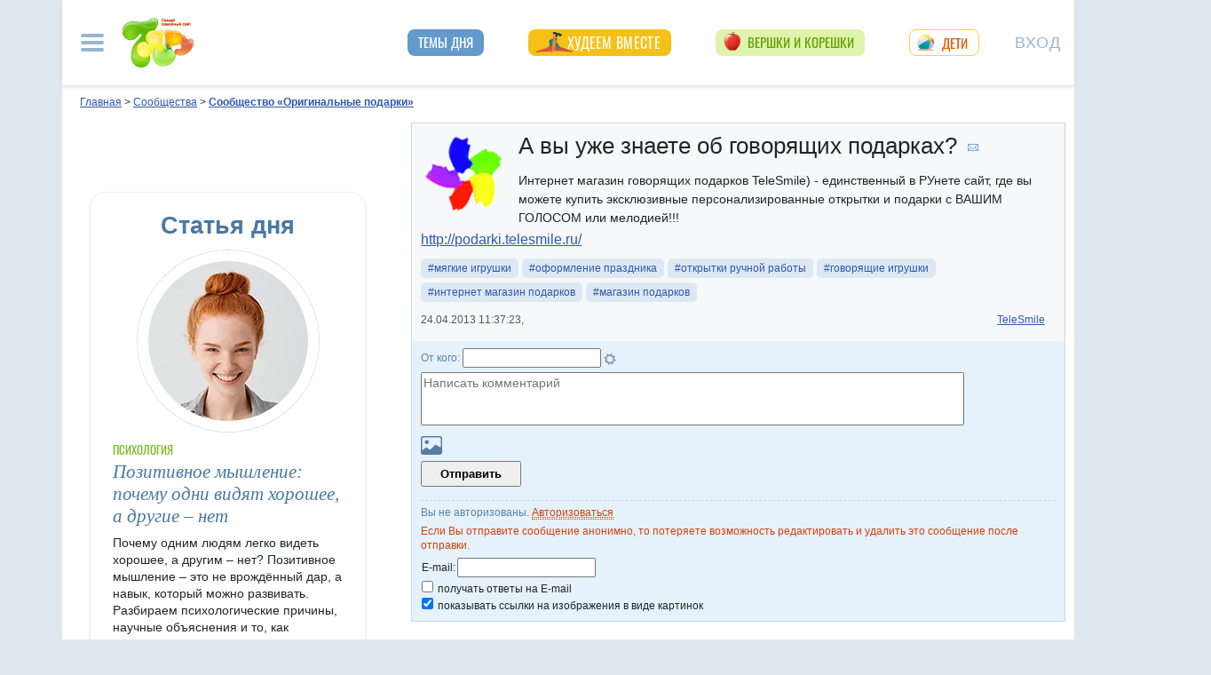

--- FILE ---
content_type: application/javascript
request_url: https://blog.7ya.ru/js/fulltext_compress.js
body_size: 1116
content:
function calllogin() {
    var e = $("#formLogin").serialize()
    $.ajax({
        type: "POST", url: "/auth.aspx", data: e, success: function (e) {
            $("#loginres").html(e)
            var t = document.getElementById("lgn").value, l = document.getElementById("nick").value, n = document.getElementById("mail").value, o = document.getElementById("txtmsg").value
            if ("" != t && "" != l) {
                var a = document.getElementById("pnlLogin")
                a && (a.style.display = "none")
                for (var r = 0; r < $("input#txtName").length; r++) $($("input#txtName")[r]).val(l)
                if ("" != n) for (var r = 0; r < $("input#txtEmail").length; r++) $($("input#txtEmail")[r]).val(n)
                if ($(".auth_txt").html("Вы вошли как <span>" + l + '</span>. <a href="#null" rel="nofollow" onclick="tglAuthPanel(' + o + ');return false;">Войти под другим логином</a>. <a href="#null"  rel="nofollow"  onclick="logout();return false;">Выход</a>'), 0 != o) {
                    var s = $("#formx" + o), m = s.find("textarea")
                    m.focus()
                } else {
                    var s = $("#formxtrd"), m = s.find("textarea")
                    m.focus()
                }
            } else $("#loginres").html('<p class="msgError">Извините,произошла ошибка.</p>')
        }, error: function (e, t) { $("#loginres").html('<p class="msgError">Извините,произошла ошибка.</p>') }
    })
} function logout() {
    $.ajax({
        type: "POST", url: "/auth.aspx?mode=logout", data: "", success: function (e) {
            if (e = "1") {
                for (var t = 0; t < $("input#txtName").length; t++) $($("input#txtName")[t]).val("")
                for (var t = 0; t < $("input#txtEmail").length; t++) $($("input#txtEmail")[t]).val("")
                $(".auth_txt").html('Вы не авторизованы. <a href="#null" onclick="tglAuthPanel();return false;"  rel="nofollow" class="nogo">Авторизоваться</a></p><p class="red">Если Вы отправите сообщение анонимно, то потеряете возможность редактировать и удалить это сообщение после отправки.</p>')
            }
        }, error: function (e, t) { $("#loginres").html('<p class="msgError">Извините,произошла ошибка.</p>') }
    })
} function IsCheckAnonim(e) {
    if (null != e) {
        var t = document.getElementById("cbxIsAnonim"), l = document.getElementById("txtName")
        t.checked && (l.value = "")
    }
} function toggleSett(e, t) {
    var l = document.getElementById(t).style.display, e = e || window.event, n = e.target || e.srcElement
    n.parentElement || n.parentNode
    "block" == l ? (document.getElementById(t).style.display = "none", t.indexOf("formmsg") > -1 && $("#divmsg" + t.replace("formmsg", "")).toggleClass("answeron", !("block" == l))) : (document.getElementById(t).style.display = "block", t.indexOf("formmsg") > -1 && $("#divmsg" + t.replace("formmsg", "")).toggleClass("answeron", !("block" == l)))
} function tglAuthPanel(e) {
    var t = document.getElementById("pnlLogin"), l = document.getElementById("txtLogin")
    return $("#txtmsg").val(e), t && ("none" == t.style.display ? (t.style.display = "block", l && l.focus()) : t.style.display = "none"), !1
}